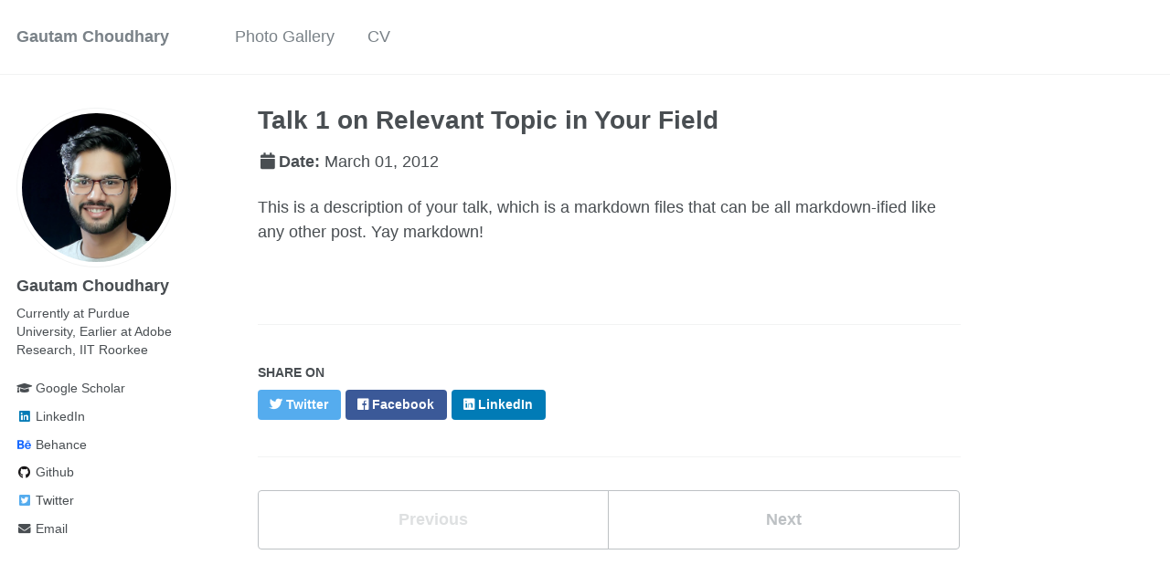

--- FILE ---
content_type: text/html; charset=utf-8
request_url: https://gtmdotme.github.io/talks/2012-03-01-talk-1
body_size: 2660
content:
<!doctype html><html lang="en" class="no-js"><head><meta charset="utf-8"> <!-- begin SEO --><title>Talk 1 on Relevant Topic in Your Field - Gautam Choudhary</title><meta property="og:locale" content="en-US"><meta property="og:site_name" content="Gautam Choudhary"><meta property="og:title" content="Talk 1 on Relevant Topic in Your Field"><link rel="canonical" href="https://gtmdotme.github.io/talks/2012-03-01-talk-1"><meta property="og:url" content="https://gtmdotme.github.io/talks/2012-03-01-talk-1"><meta property="og:description" content="This is a description of your talk, which is a markdown files that can be all markdown-ified like any other post. Yay markdown!"><meta property="og:type" content="article"><meta property="article:published_time" content="2012-03-01T00:00:00-08:00"> <script type="application/ld+json"> { "@context" : "http://schema.org", "@type" : "Person", "name" : "Gautam Choudhary", "url" : "https://gtmdotme.github.io", "sameAs" : null } </script> <!-- end SEO --><link href="https://gtmdotme.github.io/feed.xml" type="application/atom+xml" rel="alternate" title="Gautam Choudhary Feed"> <!-- http://t.co/dKP3o1e --><meta name="HandheldFriendly" content="True"><meta name="MobileOptimized" content="320"><meta name="viewport" content="width=device-width, initial-scale=1.0"> <script> document.documentElement.className = document.documentElement.className.replace(/\bno-js\b/g, '') + ' js '; </script> <!-- For all browsers --><link rel="stylesheet" href="https://gtmdotme.github.io/assets/css/main.css"><meta http-equiv="cleartype" content="on"> <!-- start custom head snippets --><link rel="apple-touch-icon" sizes="57x57" href="https://gtmdotme.github.io/images/apple-touch-icon-57x57.png?v=M44lzPylqQ"><link rel="apple-touch-icon" sizes="60x60" href="https://gtmdotme.github.io/images/apple-touch-icon-60x60.png?v=M44lzPylqQ"><link rel="apple-touch-icon" sizes="72x72" href="https://gtmdotme.github.io/images/apple-touch-icon-72x72.png?v=M44lzPylqQ"><link rel="apple-touch-icon" sizes="76x76" href="https://gtmdotme.github.io/images/apple-touch-icon-76x76.png?v=M44lzPylqQ"><link rel="apple-touch-icon" sizes="114x114" href="https://gtmdotme.github.io/images/apple-touch-icon-114x114.png?v=M44lzPylqQ"><link rel="apple-touch-icon" sizes="120x120" href="https://gtmdotme.github.io/images/apple-touch-icon-120x120.png?v=M44lzPylqQ"><link rel="apple-touch-icon" sizes="144x144" href="https://gtmdotme.github.io/images/apple-touch-icon-144x144.png?v=M44lzPylqQ"><link rel="apple-touch-icon" sizes="152x152" href="https://gtmdotme.github.io/images/apple-touch-icon-152x152.png?v=M44lzPylqQ"><link rel="apple-touch-icon" sizes="180x180" href="https://gtmdotme.github.io/images/apple-touch-icon-180x180.png?v=M44lzPylqQ"><link rel="icon" type="image/png" href="https://gtmdotme.github.io/images/favicon-32x32.png?v=M44lzPylqQ" sizes="32x32"><link rel="icon" type="image/png" href="https://gtmdotme.github.io/images/android-chrome-192x192.png?v=M44lzPylqQ" sizes="192x192"><link rel="icon" type="image/png" href="https://gtmdotme.github.io/images/favicon-96x96.png?v=M44lzPylqQ" sizes="96x96"><link rel="icon" type="image/png" href="https://gtmdotme.github.io/images/favicon-16x16.png?v=M44lzPylqQ" sizes="16x16"><link rel="manifest" href="https://gtmdotme.github.io/images/manifest.json?v=M44lzPylqQ"><link rel="mask-icon" href="https://gtmdotme.github.io/images/safari-pinned-tab.svg?v=M44lzPylqQ" color="#000000"><link rel="shortcut icon" href="/images/favicon.ico?v=M44lzPylqQ"><meta name="msapplication-TileColor" content="#000000"><meta name="msapplication-TileImage" content="https://gtmdotme.github.io/images/mstile-144x144.png?v=M44lzPylqQ"><meta name="msapplication-config" content="https://gtmdotme.github.io/images/browserconfig.xml?v=M44lzPylqQ"><meta name="theme-color" content="#ffffff"><link rel="stylesheet" href="https://gtmdotme.github.io/assets/css/academicons.css"/> <script type="text/x-mathjax-config"> MathJax.Hub.Config({ TeX: { equationNumbers: { autoNumber: "all" } } }); </script> <script type="text/x-mathjax-config"> MathJax.Hub.Config({ tex2jax: { inlineMath: [ ['$','$'], ["\\(","\\)"] ], processEscapes: true } }); </script> <script src='https://cdnjs.cloudflare.com/ajax/libs/mathjax/2.7.4/latest.js?config=TeX-MML-AM_CHTML' async></script> <!-- end custom head snippets --></head><body> <!--[if lt IE 9]><div class="notice--danger align-center" style="margin: 0;">You are using an <strong>outdated</strong> browser. Please <a href="http://browsehappy.com/">upgrade your browser</a> to improve your experience.</div><![endif]--><div class="masthead"><div class="masthead__inner-wrap"><div class="masthead__menu"><nav id="site-nav" class="greedy-nav"> <button><div class="navicon"></div></button><ul class="visible-links"><li class="masthead__menu-item masthead__menu-item--lg"><a href="https://gtmdotme.github.io/">Gautam Choudhary</a></li><li class="masthead__menu-item"><a href="https://gtmdotme.github.io/photo-gallery/">Photo Gallery</a></li><li class="masthead__menu-item"><a href="https://gtmdotme.github.io/files/Resume-Gautam-Jun-2024.pdf">CV</a></li></ul><ul class="hidden-links hidden"></ul></nav></div></div></div><div id="main" role="main"><div class="sidebar sticky"><div itemscope itemtype="http://schema.org/Person"><div class="author__avatar"> <img src="https://gtmdotme.github.io/images/passport-photo-square.png" class="author__avatar" alt="Gautam Choudhary"></div><div class="author__content"><h3 class="author__name">Gautam Choudhary</h3><p class="author__bio">Currently at Purdue University, Earlier at Adobe Research, IIT Roorkee</p></div><div class="author__urls-wrapper"> <button class="btn btn--inverse">Follow</button><ul class="author__urls social-icons"><li><a href="https://scholar.google.com/citations?user=2hphG0MAAAAJ"><i class="fas fa-fw fa-graduation-cap"></i> Google Scholar</a></li><li><a href="https://www.linkedin.com/in/gtmdotme"><i class="fab fa-fw fa-linkedin" aria-hidden="true"></i> LinkedIn</a></li><li><a href="https://www.behance.net/gtmdotme"><i class="fab fa-fw fa-behance"></i> Behance</a></li><li><a href="https://github.com/gtmdotme"><i class="fab fa-fw fa-github" aria-hidden="true"></i> Github</a></li><li><a href="https://twitter.com/gtmdotme"><i class="fab fa-fw fa-twitter-square" aria-hidden="true"></i> Twitter</a></li><li><a href="mailto:gc.iitr@gmail.com"><i class="fas fa-fw fa-envelope" aria-hidden="true"></i> Email</a></li></ul></div></div></div><article class="page" itemscope itemtype="http://schema.org/CreativeWork"><meta itemprop="headline" content="Talk 1 on Relevant Topic in Your Field"><meta itemprop="description" content="This is a description of your talk, which is a markdown files that can be all markdown-ified like any other post. Yay markdown!"><meta itemprop="datePublished" content="March 01, 2012"><div class="page__inner-wrap"><header><h1 class="page__title" itemprop="headline">Talk 1 on Relevant Topic in Your Field</h1><p class="page__date"><strong><i class="fa fa-fw fa-calendar" aria-hidden="true"></i>Date:</strong> <time datetime="2012-03-01T00:00:00-08:00">March 01, 2012</time></p></header><section class="page__content" itemprop="text"><p>This is a description of your talk, which is a markdown files that can be all markdown-ified like any other post. Yay markdown!</p></section><footer class="page__meta"></footer><section class="page__share"><h4 class="page__share-title">Share on</h4><a href="https://twitter.com/intent/tweet?text=https://gtmdotme.github.io/talks/2012-03-01-talk-1" class="btn btn--twitter" title="Share on Twitter"><i class="fab fa-twitter" aria-hidden="true"></i><span> Twitter</span></a> <a href="https://www.facebook.com/sharer/sharer.php?u=https://gtmdotme.github.io/talks/2012-03-01-talk-1" class="btn btn--facebook" title="Share on Facebook"><i class="fab fa-facebook" aria-hidden="true"></i><span> Facebook</span></a> <a href="https://www.linkedin.com/shareArticle?mini=true&url=https://gtmdotme.github.io/talks/2012-03-01-talk-1" class="btn btn--linkedin" title="Share on LinkedIn"><i class="fab fa-linkedin" aria-hidden="true"></i><span> LinkedIn</span></a></section><nav class="pagination"> <a href="#" class="pagination--pager disabled">Previous</a> <a href="https://gtmdotme.github.io/talks/2013-03-01-tutorial-1" class="pagination--pager" title="Tutorial 1 on Relevant Topic in Your Field ">Next</a></nav></div></article></div><div class="page__footer"><footer> <!-- start custom footer snippets --> <!-- <a href="/sitemap/">Sitemap</a> --> <!-- end custom footer snippets --> <!--<div class="page__footer-follow"><ul class="social-icons"><li><strong>Follow:</strong></li><li><a href="http://github.com/gtmdotme"><i class="fab fa-github" aria-hidden="true"></i> GitHub</a></li><li><a href="https://gtmdotme.github.io/feed.xml"><i class="fa fa-fw fa-rss-square" aria-hidden="true"></i> Feed</a></li></ul></div>--><div class="page__footer-copyright"> <!-- Reference from: https://github.com/kenneth-lee-ch/kenneth-lee-ch.github.io/blob/0bb4f41c46c95f75ceb97eb0bc93718a5901f719/_includes/footer.html#L22 --> &copy; 2025 Gautam Choudhary. Site last updated 2025-07-05.</div></footer></div><script src="https://gtmdotme.github.io/assets/js/main.min.js"></script> <script> (function(i,s,o,g,r,a,m){i['GoogleAnalyticsObject']=r;i[r]=i[r]||function(){ (i[r].q=i[r].q||[]).push(arguments)},i[r].l=1*new Date();a=s.createElement(o), m=s.getElementsByTagName(o)[0];a.async=1;a.src=g;m.parentNode.insertBefore(a,m) })(window,document,'script','//www.google-analytics.com/analytics.js','ga'); ga('create', '', 'auto'); ga('send', 'pageview'); </script></body></html>
